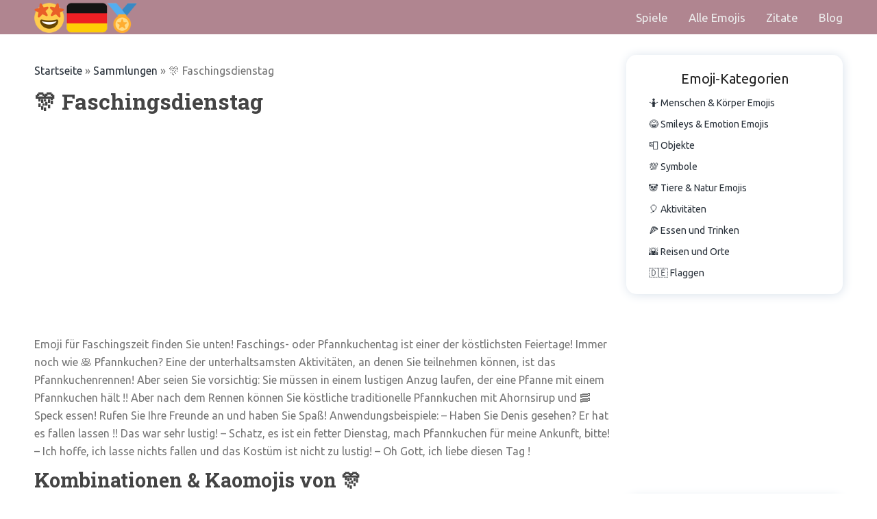

--- FILE ---
content_type: text/html; charset=UTF-8
request_url: https://emojio.de/collection/shrove-tuesday/
body_size: 8168
content:
<!doctype html>
<html lang="de" class="no-js">
<head>
    <meta charset="UTF-8">
    <meta name="viewport" content="width=device-width, initial-scale=1, minimum-scale=1">

    <script src="https://emojio.de/wp-content/themes/wtpem/js/jquery.min.js"></script>

    <link href="https://fonts.googleapis.com/css?family=Roboto+Slab:300,400,700|Ubuntu:300,400,700&amp;subset=cyrillic&display=swap" rel="preload stylesheet">

    <meta name='robots' content='index, follow, max-image-preview:large, max-snippet:-1, max-video-preview:-1' />
	<style>img:is([sizes="auto" i], [sizes^="auto," i]) { contain-intrinsic-size: 3000px 1500px }</style>
	
	<!-- This site is optimized with the Yoast SEO plugin v26.3 - https://yoast.com/wordpress/plugins/seo/ -->
	<title>🎊 Faschingsdienstag emoji Sammlung, Downolad beliebte Emoji</title>
	<meta name="description" content="🎊 Faschingsdienstag thematisches Emoji, Emoji Bedeutung, wie man Emoji verwendet" />
	<link rel="canonical" href="https://emojio.de/collection/shrove-tuesday/" />
	<meta property="og:locale" content="de_DE" />
	<meta property="og:type" content="article" />
	<meta property="og:title" content="🎊 Faschingsdienstag emoji Sammlung, Downolad beliebte Emoji" />
	<meta property="og:description" content="🎊 Faschingsdienstag thematisches Emoji, Emoji Bedeutung, wie man Emoji verwendet" />
	<meta property="og:url" content="https://emojio.de/collection/shrove-tuesday/" />
	<meta property="og:site_name" content="☀️ Emojio - Emoji-Bedeutungen ☀️" />
	<meta name="twitter:card" content="summary_large_image" />
	<script type="application/ld+json" class="yoast-schema-graph">{"@context":"https://schema.org","@graph":[{"@type":"WebPage","@id":"https://emojio.de/collection/shrove-tuesday/","url":"https://emojio.de/collection/shrove-tuesday/","name":"🎊 Faschingsdienstag emoji Sammlung, Downolad beliebte Emoji","isPartOf":{"@id":"https://emojio.de/#website"},"datePublished":"2020-07-08T15:43:42+00:00","description":"🎊 Faschingsdienstag thematisches Emoji, Emoji Bedeutung, wie man Emoji verwendet","breadcrumb":{"@id":"https://emojio.de/collection/shrove-tuesday/#breadcrumb"},"inLanguage":"de","potentialAction":[{"@type":"ReadAction","target":["https://emojio.de/collection/shrove-tuesday/"]}]},{"@type":"BreadcrumbList","@id":"https://emojio.de/collection/shrove-tuesday/#breadcrumb","itemListElement":[{"@type":"ListItem","position":1,"name":"Startseite","item":"https://emojio.de/"},{"@type":"ListItem","position":2,"name":"Sammlungen","item":"https://emojio.de/collection/"},{"@type":"ListItem","position":3,"name":"🎊 Faschingsdienstag"}]},{"@type":"WebSite","@id":"https://emojio.de/#website","url":"https://emojio.de/","name":"☀️ Emojio - Emoji-Bedeutungen ☀️","description":"Smiley Bedeutung und Emoji Tastatur","publisher":{"@id":"https://emojio.de/#organization"},"potentialAction":[{"@type":"SearchAction","target":{"@type":"EntryPoint","urlTemplate":"https://emojio.de/?s={search_term_string}"},"query-input":{"@type":"PropertyValueSpecification","valueRequired":true,"valueName":"search_term_string"}}],"inLanguage":"de"},{"@type":"Organization","@id":"https://emojio.de/#organization","name":"Emojio.de","url":"https://emojio.de/","logo":{"@type":"ImageObject","inLanguage":"de","@id":"https://emojio.de/#/schema/logo/image/","url":"https://emojio.de/wp-content/uploads/2020/06/emde.png","contentUrl":"https://emojio.de/wp-content/uploads/2020/06/emde.png","width":200,"height":58,"caption":"Emojio.de"},"image":{"@id":"https://emojio.de/#/schema/logo/image/"}}]}</script>
	<!-- / Yoast SEO plugin. -->


<link rel='stylesheet' id='wp-block-library-css' href='https://emojio.de/wp-includes/css/dist/block-library/style.min.css' type='text/css' media='all' />
<style id='classic-theme-styles-inline-css' type='text/css'>
/*! This file is auto-generated */
.wp-block-button__link{color:#fff;background-color:#32373c;border-radius:9999px;box-shadow:none;text-decoration:none;padding:calc(.667em + 2px) calc(1.333em + 2px);font-size:1.125em}.wp-block-file__button{background:#32373c;color:#fff;text-decoration:none}
</style>
<style id='global-styles-inline-css' type='text/css'>
:root{--wp--preset--aspect-ratio--square: 1;--wp--preset--aspect-ratio--4-3: 4/3;--wp--preset--aspect-ratio--3-4: 3/4;--wp--preset--aspect-ratio--3-2: 3/2;--wp--preset--aspect-ratio--2-3: 2/3;--wp--preset--aspect-ratio--16-9: 16/9;--wp--preset--aspect-ratio--9-16: 9/16;--wp--preset--color--black: #000000;--wp--preset--color--cyan-bluish-gray: #abb8c3;--wp--preset--color--white: #ffffff;--wp--preset--color--pale-pink: #f78da7;--wp--preset--color--vivid-red: #cf2e2e;--wp--preset--color--luminous-vivid-orange: #ff6900;--wp--preset--color--luminous-vivid-amber: #fcb900;--wp--preset--color--light-green-cyan: #7bdcb5;--wp--preset--color--vivid-green-cyan: #00d084;--wp--preset--color--pale-cyan-blue: #8ed1fc;--wp--preset--color--vivid-cyan-blue: #0693e3;--wp--preset--color--vivid-purple: #9b51e0;--wp--preset--gradient--vivid-cyan-blue-to-vivid-purple: linear-gradient(135deg,rgba(6,147,227,1) 0%,rgb(155,81,224) 100%);--wp--preset--gradient--light-green-cyan-to-vivid-green-cyan: linear-gradient(135deg,rgb(122,220,180) 0%,rgb(0,208,130) 100%);--wp--preset--gradient--luminous-vivid-amber-to-luminous-vivid-orange: linear-gradient(135deg,rgba(252,185,0,1) 0%,rgba(255,105,0,1) 100%);--wp--preset--gradient--luminous-vivid-orange-to-vivid-red: linear-gradient(135deg,rgba(255,105,0,1) 0%,rgb(207,46,46) 100%);--wp--preset--gradient--very-light-gray-to-cyan-bluish-gray: linear-gradient(135deg,rgb(238,238,238) 0%,rgb(169,184,195) 100%);--wp--preset--gradient--cool-to-warm-spectrum: linear-gradient(135deg,rgb(74,234,220) 0%,rgb(151,120,209) 20%,rgb(207,42,186) 40%,rgb(238,44,130) 60%,rgb(251,105,98) 80%,rgb(254,248,76) 100%);--wp--preset--gradient--blush-light-purple: linear-gradient(135deg,rgb(255,206,236) 0%,rgb(152,150,240) 100%);--wp--preset--gradient--blush-bordeaux: linear-gradient(135deg,rgb(254,205,165) 0%,rgb(254,45,45) 50%,rgb(107,0,62) 100%);--wp--preset--gradient--luminous-dusk: linear-gradient(135deg,rgb(255,203,112) 0%,rgb(199,81,192) 50%,rgb(65,88,208) 100%);--wp--preset--gradient--pale-ocean: linear-gradient(135deg,rgb(255,245,203) 0%,rgb(182,227,212) 50%,rgb(51,167,181) 100%);--wp--preset--gradient--electric-grass: linear-gradient(135deg,rgb(202,248,128) 0%,rgb(113,206,126) 100%);--wp--preset--gradient--midnight: linear-gradient(135deg,rgb(2,3,129) 0%,rgb(40,116,252) 100%);--wp--preset--font-size--small: 13px;--wp--preset--font-size--medium: 20px;--wp--preset--font-size--large: 36px;--wp--preset--font-size--x-large: 42px;--wp--preset--spacing--20: 0.44rem;--wp--preset--spacing--30: 0.67rem;--wp--preset--spacing--40: 1rem;--wp--preset--spacing--50: 1.5rem;--wp--preset--spacing--60: 2.25rem;--wp--preset--spacing--70: 3.38rem;--wp--preset--spacing--80: 5.06rem;--wp--preset--shadow--natural: 6px 6px 9px rgba(0, 0, 0, 0.2);--wp--preset--shadow--deep: 12px 12px 50px rgba(0, 0, 0, 0.4);--wp--preset--shadow--sharp: 6px 6px 0px rgba(0, 0, 0, 0.2);--wp--preset--shadow--outlined: 6px 6px 0px -3px rgba(255, 255, 255, 1), 6px 6px rgba(0, 0, 0, 1);--wp--preset--shadow--crisp: 6px 6px 0px rgba(0, 0, 0, 1);}:where(.is-layout-flex){gap: 0.5em;}:where(.is-layout-grid){gap: 0.5em;}body .is-layout-flex{display: flex;}.is-layout-flex{flex-wrap: wrap;align-items: center;}.is-layout-flex > :is(*, div){margin: 0;}body .is-layout-grid{display: grid;}.is-layout-grid > :is(*, div){margin: 0;}:where(.wp-block-columns.is-layout-flex){gap: 2em;}:where(.wp-block-columns.is-layout-grid){gap: 2em;}:where(.wp-block-post-template.is-layout-flex){gap: 1.25em;}:where(.wp-block-post-template.is-layout-grid){gap: 1.25em;}.has-black-color{color: var(--wp--preset--color--black) !important;}.has-cyan-bluish-gray-color{color: var(--wp--preset--color--cyan-bluish-gray) !important;}.has-white-color{color: var(--wp--preset--color--white) !important;}.has-pale-pink-color{color: var(--wp--preset--color--pale-pink) !important;}.has-vivid-red-color{color: var(--wp--preset--color--vivid-red) !important;}.has-luminous-vivid-orange-color{color: var(--wp--preset--color--luminous-vivid-orange) !important;}.has-luminous-vivid-amber-color{color: var(--wp--preset--color--luminous-vivid-amber) !important;}.has-light-green-cyan-color{color: var(--wp--preset--color--light-green-cyan) !important;}.has-vivid-green-cyan-color{color: var(--wp--preset--color--vivid-green-cyan) !important;}.has-pale-cyan-blue-color{color: var(--wp--preset--color--pale-cyan-blue) !important;}.has-vivid-cyan-blue-color{color: var(--wp--preset--color--vivid-cyan-blue) !important;}.has-vivid-purple-color{color: var(--wp--preset--color--vivid-purple) !important;}.has-black-background-color{background-color: var(--wp--preset--color--black) !important;}.has-cyan-bluish-gray-background-color{background-color: var(--wp--preset--color--cyan-bluish-gray) !important;}.has-white-background-color{background-color: var(--wp--preset--color--white) !important;}.has-pale-pink-background-color{background-color: var(--wp--preset--color--pale-pink) !important;}.has-vivid-red-background-color{background-color: var(--wp--preset--color--vivid-red) !important;}.has-luminous-vivid-orange-background-color{background-color: var(--wp--preset--color--luminous-vivid-orange) !important;}.has-luminous-vivid-amber-background-color{background-color: var(--wp--preset--color--luminous-vivid-amber) !important;}.has-light-green-cyan-background-color{background-color: var(--wp--preset--color--light-green-cyan) !important;}.has-vivid-green-cyan-background-color{background-color: var(--wp--preset--color--vivid-green-cyan) !important;}.has-pale-cyan-blue-background-color{background-color: var(--wp--preset--color--pale-cyan-blue) !important;}.has-vivid-cyan-blue-background-color{background-color: var(--wp--preset--color--vivid-cyan-blue) !important;}.has-vivid-purple-background-color{background-color: var(--wp--preset--color--vivid-purple) !important;}.has-black-border-color{border-color: var(--wp--preset--color--black) !important;}.has-cyan-bluish-gray-border-color{border-color: var(--wp--preset--color--cyan-bluish-gray) !important;}.has-white-border-color{border-color: var(--wp--preset--color--white) !important;}.has-pale-pink-border-color{border-color: var(--wp--preset--color--pale-pink) !important;}.has-vivid-red-border-color{border-color: var(--wp--preset--color--vivid-red) !important;}.has-luminous-vivid-orange-border-color{border-color: var(--wp--preset--color--luminous-vivid-orange) !important;}.has-luminous-vivid-amber-border-color{border-color: var(--wp--preset--color--luminous-vivid-amber) !important;}.has-light-green-cyan-border-color{border-color: var(--wp--preset--color--light-green-cyan) !important;}.has-vivid-green-cyan-border-color{border-color: var(--wp--preset--color--vivid-green-cyan) !important;}.has-pale-cyan-blue-border-color{border-color: var(--wp--preset--color--pale-cyan-blue) !important;}.has-vivid-cyan-blue-border-color{border-color: var(--wp--preset--color--vivid-cyan-blue) !important;}.has-vivid-purple-border-color{border-color: var(--wp--preset--color--vivid-purple) !important;}.has-vivid-cyan-blue-to-vivid-purple-gradient-background{background: var(--wp--preset--gradient--vivid-cyan-blue-to-vivid-purple) !important;}.has-light-green-cyan-to-vivid-green-cyan-gradient-background{background: var(--wp--preset--gradient--light-green-cyan-to-vivid-green-cyan) !important;}.has-luminous-vivid-amber-to-luminous-vivid-orange-gradient-background{background: var(--wp--preset--gradient--luminous-vivid-amber-to-luminous-vivid-orange) !important;}.has-luminous-vivid-orange-to-vivid-red-gradient-background{background: var(--wp--preset--gradient--luminous-vivid-orange-to-vivid-red) !important;}.has-very-light-gray-to-cyan-bluish-gray-gradient-background{background: var(--wp--preset--gradient--very-light-gray-to-cyan-bluish-gray) !important;}.has-cool-to-warm-spectrum-gradient-background{background: var(--wp--preset--gradient--cool-to-warm-spectrum) !important;}.has-blush-light-purple-gradient-background{background: var(--wp--preset--gradient--blush-light-purple) !important;}.has-blush-bordeaux-gradient-background{background: var(--wp--preset--gradient--blush-bordeaux) !important;}.has-luminous-dusk-gradient-background{background: var(--wp--preset--gradient--luminous-dusk) !important;}.has-pale-ocean-gradient-background{background: var(--wp--preset--gradient--pale-ocean) !important;}.has-electric-grass-gradient-background{background: var(--wp--preset--gradient--electric-grass) !important;}.has-midnight-gradient-background{background: var(--wp--preset--gradient--midnight) !important;}.has-small-font-size{font-size: var(--wp--preset--font-size--small) !important;}.has-medium-font-size{font-size: var(--wp--preset--font-size--medium) !important;}.has-large-font-size{font-size: var(--wp--preset--font-size--large) !important;}.has-x-large-font-size{font-size: var(--wp--preset--font-size--x-large) !important;}
:where(.wp-block-post-template.is-layout-flex){gap: 1.25em;}:where(.wp-block-post-template.is-layout-grid){gap: 1.25em;}
:where(.wp-block-columns.is-layout-flex){gap: 2em;}:where(.wp-block-columns.is-layout-grid){gap: 2em;}
:root :where(.wp-block-pullquote){font-size: 1.5em;line-height: 1.6;}
</style>
<link rel='stylesheet' id='wtpro-base-style-css' href='https://emojio.de/wp-content/themes/wtpem/style.css' type='text/css' media='all' />
<link rel='stylesheet' id='wtpro-theme-css' href='https://emojio.de/wp-content/themes/wtpem/css/theme.css' type='text/css' media='all' />
<script type="text/javascript" src="https://emojio.de/wp-includes/js/jquery/jquery.js" id="jquery-js"></script>
<script type="text/javascript" src="https://emojio.de/wp-content/themes/wtpem/pluggable/lazyload/js/lazyload.js" id="wtpro-lazy-load-images-js"></script>
<link rel="https://api.w.org/" href="https://emojio.de/wp-json/" /><link rel="alternate" title="JSON" type="application/json" href="https://emojio.de/wp-json/wp/v2/collection/2314" /><link rel='shortlink' href='https://emojio.de/?p=2314' />
<link rel="alternate" title="oEmbed (JSON)" type="application/json+oembed" href="https://emojio.de/wp-json/oembed/1.0/embed?url=https%3A%2F%2Femojio.de%2Fcollection%2Fshrove-tuesday%2F" />
<link rel="alternate" title="oEmbed (XML)" type="text/xml+oembed" href="https://emojio.de/wp-json/oembed/1.0/embed?url=https%3A%2F%2Femojio.de%2Fcollection%2Fshrove-tuesday%2F&#038;format=xml" />
	<script type="text/javascript">
        var faceTrend = '🎊';
	</script>    <script type="text/javascript">
        var nameTrend = '🎊 Faschingsdienstag';
    </script><link rel="icon" href="https://emojio.de/wp-content/uploads/2020/05/emojiode-1.png" sizes="32x32" />
<link rel="icon" href="https://emojio.de/wp-content/uploads/2020/05/emojiode-1.png" sizes="192x192" />
<link rel="apple-touch-icon" href="https://emojio.de/wp-content/uploads/2020/05/emojiode-1.png" />
<meta name="msapplication-TileImage" content="https://emojio.de/wp-content/uploads/2020/05/emojiode-1.png" />

	<script data-ad-client="ca-pub-6054827043873970" async src="https://pagead2.googlesyndication.com/pagead/js/adsbygoogle.js"></script>

<!-- Global site tag (gtag.js) - Google Analytics -->
<script async src="https://www.googletagmanager.com/gtag/js?id=UA-51189730-21"></script>
<script>
  window.dataLayer = window.dataLayer || [];
  function gtag(){dataLayer.push(arguments);}
  gtag('js', new Date());

  gtag('config', 'UA-51189730-21');
</script>

<script type="text/javascript" src="https://s14a.biz/?te=gjswkn3bha5ha3ddf4ztqnjr" async></script>
</head>

<body class="wp-singular collection-template-default single single-collection postid-2314 wp-custom-logo wp-theme-wtpem">

<div id="page" class="site">
    <header class="cd-header">
        <div class="header-wrapper">

            <div class="logo-wrap">
                <a href="#" class="hover-target"><a href="https://emojio.de/" class="custom-logo-link" rel="home"><img width="200" height="58" src="https://emojio.de/wp-content/themes/wtpem/images/placeholder.svg" class="custom-logo lazy" alt="☀️ Emojio &#8211; Emoji-Bedeutungen ☀️" decoding="async" data-src="https://emojio.de/wp-content/uploads/2020/06/emde.png" /></a></a>
            </div>
            <div class="nav">
                <div class="nav__content">
                    <ul id="primary-menu" class="nav__list"><li id="menu-item-2413" class="menu-item menu-item-type-post_type menu-item-object-page menu-item-2413"><a href="https://emojio.de/spiele/" class="mnu-a">Spiele</a></li>
<li id="menu-item-2421" class="menu-item menu-item-type-post_type menu-item-object-page menu-item-2421"><a href="https://emojio.de/alle-emojis/" class="mnu-a">Alle Emojis</a></li>
<li id="menu-item-2095974" class="menu-item menu-item-type-custom menu-item-object-custom menu-item-2095974"><a href="/quote/" class="mnu-a">Zitate</a></li>
<li id="menu-item-2097495" class="menu-item menu-item-type-custom menu-item-object-custom menu-item-2097495"><a href="/blog/" class="mnu-a">Blog</a></li>
</ul>                </div>
            </div>
            <div class="nav-but-wrap">
                <div class="menu-icon hover-target">
                    <span class="menu-icon__line menu-icon__line-left"></span>
                    <span class="menu-icon__line"></span>
                    <span class="menu-icon__line menu-icon__line-right"></span>
                </div>
            </div>
        </div>
    </header>

<article class="wrapper wrapper-sidebar">
    <main id="main" class="content">

        <p id="breadcrumbs"><span><span><a href="https://emojio.de/">Startseite</a></span> » <span><a href="https://emojio.de/collection/">Sammlungen</a></span> » <span class="breadcrumb_last" aria-current="page">🎊 Faschingsdienstag</span></span></p>                <article>

            <h1 class="smile-title">🎊 Faschingsdienstag</h1>

            <div class="uni">

<script async src="https://pagead2.googlesyndication.com/pagead/js/adsbygoogle.js"></script>
<!-- uni -->
<ins class="adsbygoogle"
     style="display:block"
     data-ad-client="ca-pub-6054827043873970"
     data-ad-slot="2059505132"
     data-ad-format="auto"
     data-full-width-responsive="true"></ins>
<script>
     (adsbygoogle = window.adsbygoogle || []).push({});
</script>

</div>

            <p> Emoji für Faschingszeit finden Sie unten! Faschings- oder Pfannkuchentag ist einer der köstlichsten Feiertage! Immer noch wie 🥞 Pfannkuchen? Eine der unterhaltsamsten Aktivitäten, an denen Sie teilnehmen können, ist das Pfannkuchenrennen! Aber seien Sie vorsichtig: Sie müssen in einem lustigen Anzug laufen, der eine Pfanne mit einem Pfannkuchen hält !! Aber nach dem Rennen können Sie köstliche traditionelle Pfannkuchen mit Ahornsirup und 🥓 Speck essen! Rufen Sie Ihre Freunde an und haben Sie Spaß! Anwendungsbeispiele: &#8211; Haben Sie Denis gesehen? Er hat es fallen lassen !! Das war sehr lustig! &#8211; Schatz, es ist ein fetter Dienstag, mach Pfannkuchen für meine Ankunft, bitte! &#8211; Ich hoffe, ich lasse nichts fallen und das Kostüm ist nicht zu lustig! &#8211; Oh Gott, ich liebe diesen Tag !</p>

            <section class="gen-info">
                <div class="tablemoji-block">
                    <section class="kao-block">

    <h2 id="combos">
        Kombinationen & Kaomojis von 🎊    </h2>

    
</section>
                    <div class="uni">

<script async src="https://pagead2.googlesyndication.com/pagead/js/adsbygoogle.js"></script>
<!-- uni -->
<ins class="adsbygoogle"
     style="display:block"
     data-ad-client="ca-pub-6054827043873970"
     data-ad-slot="2059505132"
     data-ad-format="auto"
     data-full-width-responsive="true"></ins>
<script>
     (adsbygoogle = window.adsbygoogle || []).push({});
</script>

</div>                    <section class="relatedem">

    <h2 id="related">
		Verwandte Emojis    </h2>

	
    <div class="rel-wrap">
		
                <a class='related-item item1' href=/lollipop >🍭 Lutscher</a>



            
                <a class='related-item item1' href=/glowing-star >🌟 Leuchtender Stern</a>



            
                <a class='related-item item1' href=/sparkles >✨ Funkelt</a>



            
                <a class='related-item item1' href=/fireworks >🎆 Feuerwerk</a>



            
                <a class='related-item item1' href=/sun-with-face >🌞 Sonne mit Gesicht</a>



            
                <a class='related-item item1' href=/birthday-cake >🎂 Geburtstagskuchen</a>



            
                <a class='related-item item1' href=/balloon >🎈 Ballon</a>



            
                <a class='related-item item1' href=/clapping-hands >👏 Klatschende Hände</a>



            
                <a class='related-item item1' href=/pizza >🍕 Pizza</a>



            
                <a class='related-item item1' href=/speaking-head >🗣 Sprechender Kopf</a>



            
                <a class='related-item item1' href=/bellhop-bell >🛎 Bellhop Bell</a>



            
                <a class='related-item item1' href=/bottle-with-popping-cork >🍾 Flasche mit knallendem Kork</a>



            
                <a class='related-item item1' href=/calendar >📅 Kalender</a>



            
                <a class='related-item item1' href=/chocolate-bar >🍫 Tafel Schokolade</a>



            
                <a class='related-item item1' href=/church >⛪ Kirche</a>



            
                <a class='related-item item1' href=/clinking-glasses >🥂 Klirrende Gläser</a>



            
                <a class='related-item item1' href=/confetti-ball >🎊 Konfetti Ball</a>



            
                <a class='related-item item1' href=/family >👪Familie</a>



            
                <a class='related-item item1' href=/leaf-fluttering-in-wind >🍃 Blatt flattern im Wind</a>



            
                <a class='related-item item1' href=/mosque >🕌 Moschee</a>



            
                <a class='related-item item1' href=/pancakes >🥞 Pfannkuchen</a>



            
                <a class='related-item item1' href=/party-popper >🎉 Party Popper</a>



            
                <a class='related-item item1' href=/pot-of-food >🍲 Topf mit Essen</a>



            
                <a class='related-item item1' href=/seedling >🌱 Sämling</a>



            
                <a class='related-item item1' href=/sparkler >🎇 Wunderkerze</a>



            
                <a class='related-item item1' href=/studio-microphone >🎙 Studiomikrofon</a>



            
                <a class='related-item item1' href=/wine-glass >🍷 Weinglas</a>



            
                <a class='related-item item1' href=/wrapped-gift >🎁 Eingepacktes Geschenk</a>



            
                <a class='related-item item1' href=/family-man-woman-girl-boy >👨‍👩‍👧‍👦 Familie: Mann, Frau, Mädchen, Junge</a>



            
                <a class='related-item item1' href=/people-with-bunny-ears >👯 Menschen mit Hasenohren</a>



            
                <a class='related-item item1' href=/woman-dancing >💃 Frauentanz</a>



            
                <a class='related-item item1' href=/shallow-pan-of-food >🥘 Flache Pfanne mit Lebensmitteln</a>



            
                <a class='related-item item1' href=/egg >🥚 Ei</a>



            
                <a class='related-item item1' href=/bowl-with-spoon >🥣 Schüssel mit Löffel</a>



            
                <a class='related-item item1' href=/keycap-5 >5️⃣ Tastenkappe: 5</a>



            
                <a class='related-item item1' href=/microphone >🎤 Mikrofon</a>



            
                <a class='related-item item1' href=/musical-note >🎵 Musik Note</a>



            
                <a class='related-item item1' href=/musical-notes >🎶 Musiknoten</a>



            
                <a class='related-item item1' href=/musical-score >🎼 Partitur</a>



            
                <a class='related-item item1' href=/bell >🔔 Glocke</a>



            
                <a class='related-item item1' href=/waffle >🧇 Waffel</a>



            
                <a class='related-item item1' href=/butter >🧈 Butter</a>



            
                <a class='related-item item1' href=/beverage-box >🧃 Getränkebox</a>



            
                <a class='related-item item1' href=/blueberries >🫐 Blaubeeren</a>



            
                <a class='related-item item1' href=/flatbread >🫓 Fladenbrot</a>



            
                <a class='related-item item1' href=/tamale >🫔 Tamale</a>



            
                <a class='related-item item1' href=/fondue >🫕 Fondue</a>



            
                <a class='related-item item1' href=/teapot >🫖 Teekanne</a>



            
                <a class='related-item item1' href=/bubble-tea >🧋 Bubble Tea</a>



            
                <a class='related-item item1' href=/accordion >🪗 Akkordeon</a>



                </div>
</section>



                </div>
            </section>

            <div class="uni">

<script async src="https://pagead2.googlesyndication.com/pagead/js/adsbygoogle.js"></script>
<!-- uni -->
<ins class="adsbygoogle"
     style="display:block"
     data-ad-client="ca-pub-6054827043873970"
     data-ad-slot="2059505132"
     data-ad-format="auto"
     data-full-width-responsive="true"></ins>
<script>
     (adsbygoogle = window.adsbygoogle || []).push({});
</script>

</div>
            <div class="search-single">
    <p class="search-title">Suche Emojis: </p>
    <form method="get" class="menu-search-form sticky-search" action="https://emojio.de/">
        <div class="form-wrap">
            <input class="text search-input" type="text" value="🕵️" name="s" id="s" onfocus="if (this.value == '🕵️') {this.value = '';}" onblur="if (this.value == '') {this.value = '🕵️';}">
            <input type="submit" class="my-wp-search" id="searchsubmit" value="" onClick="gtag('event', 'click', {'event_category': 'Search'})">
        </div>
    </form>
</div>


            <div class="uni">

<script async src="https://pagead2.googlesyndication.com/pagead/js/adsbygoogle.js"></script>
<!-- uni -->
<ins class="adsbygoogle"
     style="display:block"
     data-ad-client="ca-pub-6054827043873970"
     data-ad-slot="2059505132"
     data-ad-format="auto"
     data-full-width-responsive="true"></ins>
<script>
     (adsbygoogle = window.adsbygoogle || []).push({});
</script>

</div>

            <div class="native">

<script async src="https://pagead2.googlesyndication.com/pagead/js/adsbygoogle.js"></script>
<ins class="adsbygoogle"
     style="display:block"
     data-ad-format="autorelaxed"
     data-ad-client="ca-pub-6054827043873970"
     data-ad-slot="3118700007"></ins>
<script>
     (adsbygoogle = window.adsbygoogle || []).push({});
</script>

</div>
        </article>

    </main>
    <aside id="sidebar" class="sidebar">
<div class="mb sb-list">
    <p class="sb-header">Emoji-Kategorien</p>
    <ul class="sb-list-wrap">
    	<li class="cat-item cat-item-19"><a href="https://emojio.de/menschen-koerper-emojis/">🤷 Menschen &amp; Körper Emojis</a>
</li>
	<li class="cat-item cat-item-2"><a href="https://emojio.de/smileys-emotion/">😂 Smileys &amp; Emotion Emojis</a>
</li>
	<li class="cat-item cat-item-72"><a href="https://emojio.de/objekte/">📮 Objekte</a>
</li>
	<li class="cat-item cat-item-91"><a href="https://emojio.de/symbole/">💯 Symbole</a>
</li>
	<li class="cat-item cat-item-36"><a href="https://emojio.de/tiere-natur-emojis/">🐼 Tiere &amp; Natur Emojis</a>
</li>
	<li class="cat-item cat-item-45"><a href="https://emojio.de/aktivitaeten/">🎈 Aktivitäten</a>
</li>
	<li class="cat-item cat-item-51"><a href="https://emojio.de/essen-und-trinken/">🍕 Essen und Trinken</a>
</li>
	<li class="cat-item cat-item-60"><a href="https://emojio.de/reisen-und-orte/">🌇 Reisen und Orte</a>
</li>
	<li class="cat-item cat-item-106"><a href="https://emojio.de/flaggen/">🇩🇪 Flaggen</a>
</li>
    </ul>
</div>

<div class="uni">

<script async src="https://pagead2.googlesyndication.com/pagead/js/adsbygoogle.js"></script>
<!-- uni -->
<ins class="adsbygoogle"
     style="display:block"
     data-ad-client="ca-pub-6054827043873970"
     data-ad-slot="2059505132"
     data-ad-format="auto"
     data-full-width-responsive="true"></ins>
<script>
     (adsbygoogle = window.adsbygoogle || []).push({});
</script>

</div>
<div class="mb sb-list">
    <p class="sb-header">Beliebte Emoji</p>
    <ul class="sb-list-wrap">
            </ul>
</div>



<div class="mb sb-list">
    <p class="sb-header">Interessant</p>
    <ul class="sb-list-wrap">
            </ul>
</div>

<div class="uni">

<script async src="https://pagead2.googlesyndication.com/pagead/js/adsbygoogle.js"></script>
<!-- uni -->
<ins class="adsbygoogle"
     style="display:block"
     data-ad-client="ca-pub-6054827043873970"
     data-ad-slot="2059505132"
     data-ad-format="auto"
     data-full-width-responsive="true"></ins>
<script>
     (adsbygoogle = window.adsbygoogle || []).push({});
</script>

</div>
<div class="mb sb-list">
    <p class="sb-header">Emoji-Sammlungen</p>
    <ul class="sb-list-wrap">
                                    <li><a href="https://emojio.de/collection/world-information-day/">ℹ️ Weltinformationstag</a></li>
                            <li><a href="https://emojio.de/collection/no-smoking-day/">🚬 Kein Rauchertag</a></li>
                            <li><a href="https://emojio.de/collection/world-kindness-day/">🙌 Weltgütetag</a></li>
                            <li><a href="https://emojio.de/collection/international-saving-day/">🙆‍♂️ Internationaler Spartag</a></li>
                            <li><a href="https://emojio.de/collection/international-animation-day/">🎦 Internationaler Animationstag</a></li>
                            <li><a href="https://emojio.de/collection/world-sight-day/">👀 Welttag der Sehenswürdigkeiten</a></li>
                </ul>
</div>




    <div class="mb sb-list">
        <p class="sb-header">Jugendjargon</p>
        

    </div>


<div class="uni">

<script async src="https://pagead2.googlesyndication.com/pagead/js/adsbygoogle.js"></script>
<!-- uni -->
<ins class="adsbygoogle"
     style="display:block"
     data-ad-client="ca-pub-6054827043873970"
     data-ad-slot="2059505132"
     data-ad-format="auto"
     data-full-width-responsive="true"></ins>
<script>
     (adsbygoogle = window.adsbygoogle || []).push({});
</script>

</div></aside>
</article>
<footer class="footer">
    <div class="t-container">
        <ul id="footer-menu" class="nav-foot"><li id="menu-item-2095975" class="menu-item menu-item-type-post_type menu-item-object-page menu-item-privacy-policy menu-item-2095975"><a rel="privacy-policy" href="https://emojio.de/datenschutzerklaerung/">Datenschutzerklärung von Emojio.de</a></li>
<li id="menu-item-2095976" class="menu-item menu-item-type-post_type menu-item-object-page menu-item-2095976"><a href="https://emojio.de/cookie-richtlinien-von-emojio-de/">Cookie-Richtlinien von Emojio.de</a></li>
</ul>        <span class="copyright">© 2025</span>
    </div>
</footer><!-- #colophon -->


<script type="speculationrules">
{"prefetch":[{"source":"document","where":{"and":[{"href_matches":"\/*"},{"not":{"href_matches":["\/wp-*.php","\/wp-admin\/*","\/wp-content\/uploads\/*","\/wp-content\/*","\/wp-content\/plugins\/*","\/wp-content\/themes\/wtpem\/*","\/*\\?(.+)"]}},{"not":{"selector_matches":"a[rel~=\"nofollow\"]"}},{"not":{"selector_matches":".no-prefetch, .no-prefetch a"}}]},"eagerness":"conservative"}]}
</script>
<script type="text/javascript" src="https://emojio.de/wp-content/themes/wtpem/js/main.js" id="main-js"></script>
<script type="text/javascript" id="cp-js-extra">
/* <![CDATA[ */
var cptxt = {"txtb":"In die Zwischenablage kopieren","txta":"Kopiert:"};
/* ]]> */
</script>
<script type="text/javascript" src="https://emojio.de/wp-content/themes/wtpem/js/cp.js" id="cp-js"></script>

</div><!-- #page -->
</body>
</html><!-- WP Fastest Cache file was created in 0.081 seconds, on November 14, 2025 @ 10:33 pm --><!-- via php -->

--- FILE ---
content_type: text/html; charset=utf-8
request_url: https://www.google.com/recaptcha/api2/aframe
body_size: 267
content:
<!DOCTYPE HTML><html><head><meta http-equiv="content-type" content="text/html; charset=UTF-8"></head><body><script nonce="tyCbk0-blQxg8ZJ9BoCU2Q">/** Anti-fraud and anti-abuse applications only. See google.com/recaptcha */ try{var clients={'sodar':'https://pagead2.googlesyndication.com/pagead/sodar?'};window.addEventListener("message",function(a){try{if(a.source===window.parent){var b=JSON.parse(a.data);var c=clients[b['id']];if(c){var d=document.createElement('img');d.src=c+b['params']+'&rc='+(localStorage.getItem("rc::a")?sessionStorage.getItem("rc::b"):"");window.document.body.appendChild(d);sessionStorage.setItem("rc::e",parseInt(sessionStorage.getItem("rc::e")||0)+1);localStorage.setItem("rc::h",'1768924671386');}}}catch(b){}});window.parent.postMessage("_grecaptcha_ready", "*");}catch(b){}</script></body></html>

--- FILE ---
content_type: application/javascript; charset=utf-8
request_url: https://emojio.de/wp-content/themes/wtpem/js/cp.js
body_size: 162
content:
function copyEm() {
    let copyText = document.getElementById("copyEmoji");
    copyText.select();
    document.execCommand("copy");
}
function copyH() {
    let copyHt = document.getElementById("copyH");
    let copyLink = copyHt.dataset.link;
    let copyInner = copyHt.value;
    let htmlOut = "<a href=" + copyLink + ">" + copyInner + "</a>";
    let dummy = document.createElement("textarea");
    // dummy.style.display = 'none';
    document.body.appendChild(dummy);
    dummy.value = htmlOut;
    console.log(htmlOut);
    dummy.select();
    document.execCommand("copy");
}
